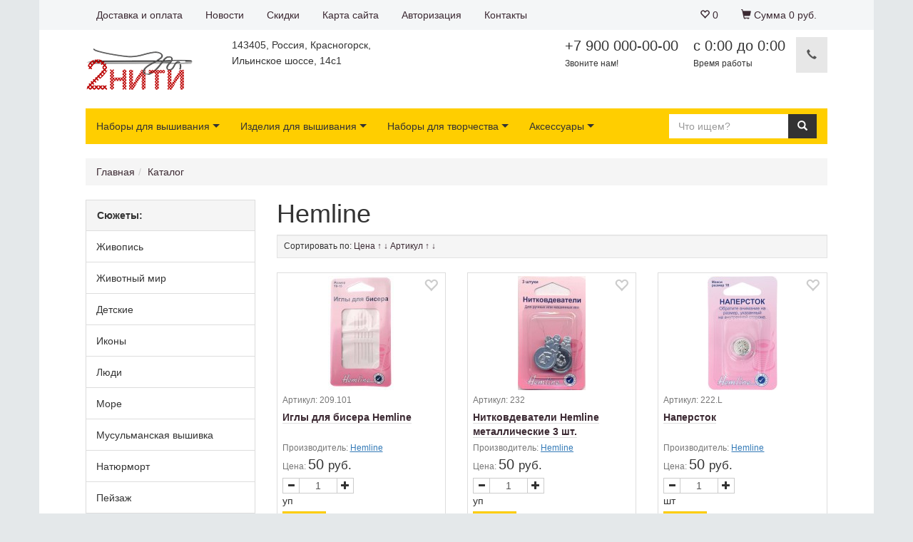

--- FILE ---
content_type: text/html; charset=utf-8
request_url: https://2niti.ru/shop/hemline/
body_size: 12522
content:
<!doctype html>
<html>
<head>
	<meta http-equiv="X-UA-Compatible" content="IE=edge">
<meta name="viewport" content="width=device-width, initial-scale=1">
<meta name="yandex-verification" content="b4da0a823a7c8fb9" />	

<link rel="stylesheet" href="https://2niti.ru/cache/css/2b685bfd3871a14902375858591dffd2.css" type="text/css" media="screen" title="prettyPhoto main stylesheet" charset="utf-8">
<meta name="robots" content="all">
<link rel="alternate" type="application/rss+xml" title="RSS" href="https://2niti.ru/news/rss/"><title>Hemline — Каталог — 2 нити</title>
<meta charset="utf-8">
<meta http-equiv="Content-Type" content="text/html; charset=utf-8">

<meta name="description" content="">
<meta name="keywords" content="">
<link href="https://2niti.ru/cache/css/fdcae57612c2a77dd8eaccd8d79a2024.css" rel="stylesheet" type="text/css">
		

<script type="text/javascript" >
    (function (d, w, c) {
        (w[c] = w[c] || []).push(function() {
            try {
                w.yaCounter48301061 = new Ya.Metrika({
                    id:48301061,
                    clickmap:true,
                    trackLinks:true,
                    accurateTrackBounce:true,
                    webvisor:true
                });
            } catch(e) { }
        });

        var n = d.getElementsByTagName("script")[0],
            s = d.createElement("script"),
            f = function () { n.parentNode.insertBefore(s, n); };
        s.type = "text/javascript";
        s.async = true;
        s.src = "https://mc.yandex.ru/metrika/watch.js";

        if (w.opera == "[object Opera]") {
            d.addEventListener("DOMContentLoaded", f, false);
        } else { f(); }
    })(document, window, "yandex_metrika_callbacks");
</script>
<noscript><div><img src="https://mc.yandex.ru/watch/48301061" style="position:absolute; left:-9999px;" alt="" /></div></noscript>

	

</head>
<body class="b site_catalog-temlate">
<style>
.shop_brand_img
{height: 180px;}
   

</style>	
	<div class="main">
		

<div class="head-line" id="navigation">
	<div class="container">
                <div class="row">
                    <div class="col-md-9">
                        <ul class="nav nav-pills pull-left visible-xs">
                            <li><a class="text-phone-bobile" href="#my-menu"><span class="glyphicon glyphicon-menu-hamburger"></span> Меню</a></li>
                        </ul>
                        
                    <span class="hidden-xs">
                         <ul class="nav nav-pills pull-left"><li><a href="https://2niti.ru/dostavka/">Доставка и оплата</a></li><li><a href="https://2niti.ru/news/">Новости</a></li><li><a href="https://2niti.ru/skidki/">Скидки</a></li><li><a href="https://2niti.ru/karta-sayta/">Карта сайта</a></li><li><a href="https://2niti.ru/user/avtorizatsiya/">Авторизация</a></li><li><a href="https://2niti.ru/kontakty/">Контакты</a></li></ul>
                    </span>
                    </div>
                    <div class="col-md-3">
                        <ul class="nav nav-pills pull-right">
			<li><a class="visible-xs" data-toggle="collapse" href="#collapseExample" aria-expanded="false" aria-controls="collapseExample"><span class="glyphicon glyphicon-search"></span></a></li>
			<li><a href="https://2niti.ru/shop/wishlist/?537474" class="top-line-item"><span class="glyphicon glyphicon-heart-empty"></span> <span id="show_wishlist"> 0</span></a></li>
			<li id="show_cart" class="js_show_cart">
		<a href="https://2niti.ru/shop/cart/?127875"><span class="glyphicon glyphicon-shopping-cart"></span>



		<span class="hidden-xs">Сумма 0&nbsp;руб.</span><br>
		</a>
	</li>
		</ul></div></div>
	</div>
	<div class="collapse search_form-bg" id="collapseExample">
		
	<form action="https://2niti.ru/search/" class="js_search_form navbar-form navbar-right search_form" method="get" id="search">
	<div class="input-group">
	<input type="hidden" name="module" value="search">
	<input id="textbox" class="form-control" type="text" name="searchword" placeholder="Что ищем?">
	<span class="input-group-btn">
        <button class="btn btn-default btn-default_mod " type="submit" >
            <i class="glyphicon glyphicon-search"></i>
        </button>
  	</span>
	</div>
	</form>
	</div>
</div>

<nav class="navbar navbar-default fg hidden-xs">
  <div class="container">
    <div class="navbar-header hidden-xs ">
        <a class="navbar-brand logo" href="https://2niti.ru/">
<p></p>

<p><img src="https://2niti.ru/userfls/editor/medium/1221_niti.png" width="150" height="60" caption="false"></p></a>
    </div>

    <ul class="nav navbar-nav">
        <li>
 143405, Россия, Красногорск,<br>
  		Ильинское шоссе, 14с1</li>
    </ul>

    <ul class="nav navbar-nav navbar-right">
  	    <li class="phone">
 <p>+7 900 000-00-00&nbsp;<span class="">Звоните нам!</span></p></li>
        <li class="time-work">
 <p>с 0:00 до 0:00 <span class="">Время работы</span></p></li>
        <li class="active"><a href="" class="" data-target="#call" data-toggle="modal"><span class="glyphicon glyphicon-earphone"></span></a></li>
    </ul>
</nav>

<div class="main-nav">
<div class="container">
		<nav class="navbar navbar-default hidden-xs" id="navmenu">
                    <div class="row"><div class="col-md-9">
			<ul class="hidden-xs nav navbar-nav sf-menu"> <li><a href="https://2niti.ru/shop/nabory-dlya-vyshivaniya/">Наборы для вышивания</a><ul class=""><li><a href="https://2niti.ru/shop/nabory-dlya-vyshivaniya/schetnyy-krest-ili-vyshivka-krestom/">Счетный крест</a></li><li><a href="https://2niti.ru/shop/nabory-dlya-vyshivaniya/vyshivka-biserom/">Вышивка Бисером</a></li><li><a href="https://2niti.ru/shop/nabory-dlya-vyshivaniya/gobelen/">Гобелен</a></li><li><a href="https://2niti.ru/shop/nabory-dlya-vyshivaniya/vyshivka-lentami/">Вышивка Лентами</a></li><li><a href="https://2niti.ru/shop/nabory-dlya-vyshivaniya/vyshivka-gladyu/">Вышивка Гладью</a></li><li><a href="https://2niti.ru/shop/nabory-dlya-vyshivaniya/smeshannaya-tekhnika/">Смешанная техника</a></li><li><a href="https://2niti.ru/shop/nabory-dlya-vyshivaniya/kovrovaya-tekhnika/">Ковровая техника</a></li><li><a href="https://2niti.ru/shop/nabory-dlya-vyshivaniya/chastichnaya-vyshivka/">Частичная вышивка</a></li></ul></li> <li><a href="https://2niti.ru/shop/izdeliya-dlya-vyshivaniya/">Изделия для вышивания</a><ul class=""><li><a href="https://2niti.ru/shop/izdeliya-dlya-vyshivaniya/kovriki/">Коврики</a></li><li><a href="https://2niti.ru/shop/izdeliya-dlya-vyshivaniya/podushki/">Подушки</a></li><li><a href="https://2niti.ru/shop/izdeliya-dlya-vyshivaniya/chasy/">Часы</a></li><li><a href="https://2niti.ru/shop/izdeliya-dlya-vyshivaniya/skaterti-salfetki/">Скатерти, салфетки, подставки и др.</a></li><li><a href="https://2niti.ru/shop/izdeliya-dlya-vyshivaniya/nabory-dlya-detskogo-tvorchestva/">Наборы для детского творчества</a></li><li><a href="https://2niti.ru/shop/izdeliya-dlya-vyshivaniya/kovriki/otkrytki/">Открытки</a></li><li><a href="https://2niti.ru/shop/izdeliya-dlya-vyshivaniya/novogodnie-igrushki-i-magnity/">Новогодние украшения и магниты</a></li></ul></li> <li><a href="https://2niti.ru/shop/nabory-dlya-tvorchestva/">Наборы для творчества</a><ul class=""><li><a href="https://2niti.ru/shop/nabory-dlya-tvorchestva/almaznaya-mozaika/">Алмазная мозаика</a></li><li><a href="https://2niti.ru/shop/nabory-dlya-tvorchestva/zhivopis-po-nomeram/">Живопись по номерам</a></li><li><a href="https://2niti.ru/shop/nabory-dlya-tvorchestva/applikatsiya-termostrazami/">Картины стразами</a></li><li><a href="https://2niti.ru/shop/esche/biseropletenie/">Бисероплетение</a></li></ul></li> <li><a href="https://2niti.ru/shop/aksessuary/">Аксессуары</a><ul class=""><li><a href="https://2niti.ru/shop/esche/muline/">Мулине</a></li><li><a href="https://2niti.ru/shop/aksessuary/pyaltsy-ramki-stanki/">Пяльцы, рамки, станки</a></li><li><a href="https://2niti.ru/shop/aksessuary/nozhnitsy-igly/">Ножницы</a></li><li><a href="https://2niti.ru/shop/aksessuary/lupy-lampy/">Лупы, лампы</a></li><li><a href="https://2niti.ru/shop/aksessuary/shkatulki-gazetnitsy/">Шкатулки, газетницы</a></li><li><a href="https://2niti.ru/shop/aksessuary/sumki-organayzery/">Сумки, органайзеры</a></li><li><a href="https://2niti.ru/shop/aksessuary/poleznye-melochi/">Полезные мелочи</a></li><li><a href="https://2niti.ru/shop/aksessuary/igly/">Иглы</a></li></ul></li></ul></div>
			<div class="hidden-xs col-md-3">
				
	<form action="https://2niti.ru/search/" class="js_search_form navbar-form navbar-right search_form" method="get" id="search">
	<div class="input-group">
	<input type="hidden" name="module" value="search">
	<input id="textbox" class="form-control" type="text" name="searchword" placeholder="Что ищем?">
	<span class="input-group-btn">
        <button class="btn btn-default btn-default_mod " type="submit" >
            <i class="glyphicon glyphicon-search"></i>
        </button>
  	</span>
	</div>
	</form>
			</div>
                        </div>
		</nav>
	</div>
</div>






			<div class="container">
				<ol class="breadcrumb" xmlns:v="http://rdf.data-vocabulary.org/#"><li typeof="v:Breadcrumb"><a href="https://2niti.ru/" rel="v:url" property="v:title">Главная</a>  </li><li typeof="v:Breadcrumb"><a href="https://2niti.ru/shop/" rel="v:url" property="v:title">Каталог</a>  </li></ol>
			</div>








		<div class="content">
			<div class="container">
				<div class="row">
					<div class="col-md-3">
						<!--
						<div class="panel panel-default hidden-xs"><div class="block_header block_header panel-heading">Категории</div><ul id="sample-menu-3" class="shop_brand_block list-group hidden-xs sf-menu sf-vertical"><li class="shop_category list-group-item"><a href="https://2niti.ru/shop/nabory-dlya-vyshivaniya/" class="shop_category_name">Наборы для вышивания (3341)</a><ul class="shop_category_block_2"><li class="shop_category"><a href="https://2niti.ru/shop/nabory-dlya-vyshivaniya/schetnyy-krest-ili-vyshivka-krestom/" class="shop_category_name">Счетный крест (1775)</a></li><li class="shop_category"><a href="https://2niti.ru/shop/nabory-dlya-vyshivaniya/vyshivka-biserom/" class="shop_category_name">Вышивка Бисером (1256)</a></li><li class="shop_category"><a href="https://2niti.ru/shop/nabory-dlya-vyshivaniya/gobelen/" class="shop_category_name">Гобелен (33)</a></li><li class="shop_category"><a href="https://2niti.ru/shop/nabory-dlya-vyshivaniya/vyshivka-lentami/" class="shop_category_name">Вышивка Лентами (20)</a></li><li class="shop_category"><a href="https://2niti.ru/shop/nabory-dlya-vyshivaniya/vyshivka-gladyu/" class="shop_category_name">Вышивка Гладью (14)</a></li><li class="shop_category"><a href="https://2niti.ru/shop/nabory-dlya-vyshivaniya/smeshannaya-tekhnika/" class="shop_category_name">Смешанная техника (89)</a></li><li class="shop_category"><a href="https://2niti.ru/shop/nabory-dlya-vyshivaniya/kovrovaya-tekhnika/" class="shop_category_name">Ковровая техника (5)</a></li><li class="shop_category"><a href="https://2niti.ru/shop/nabory-dlya-vyshivaniya/chastichnaya-vyshivka/" class="shop_category_name">Частичная вышивка (149)</a></li></ul></li><li class="shop_category list-group-item"><a href="https://2niti.ru/shop/izdeliya-dlya-vyshivaniya/" class="shop_category_name">Изделия для вышивания (72)</a><ul class="shop_category_block_2"><li class="shop_category"><a href="https://2niti.ru/shop/izdeliya-dlya-vyshivaniya/kovriki/" class="shop_category_name">Коврики (5)</a></li><li class="shop_category"><a href="https://2niti.ru/shop/izdeliya-dlya-vyshivaniya/podushki/" class="shop_category_name">Подушки (23)</a></li><li class="shop_category"><a href="https://2niti.ru/shop/izdeliya-dlya-vyshivaniya/chasy/" class="shop_category_name">Часы (7)</a></li><li class="shop_category"><a href="https://2niti.ru/shop/izdeliya-dlya-vyshivaniya/skaterti-salfetki/" class="shop_category_name">Скатерти, салфетки, подставки и др. (18)</a></li><li class="shop_category"><a href="https://2niti.ru/shop/izdeliya-dlya-vyshivaniya/kovriki/otkrytki/" class="shop_category_name">Открытки (5)</a></li><li class="shop_category"><a href="https://2niti.ru/shop/izdeliya-dlya-vyshivaniya/novogodnie-igrushki-i-magnity/" class="shop_category_name">Новогодние украшения и магниты (12)</a></li><li class="shop_category"><a href="https://2niti.ru/shop/izdeliya-dlya-vyshivaniya/nabory-dlya-detskogo-tvorchestva/" class="shop_category_name">Наборы для детского творчества (0)</a></li></ul></li><li class="shop_category list-group-item"><a href="https://2niti.ru/shop/nabory-dlya-tvorchestva/" class="shop_category_name">Наборы для творчества (379)</a><ul class="shop_category_block_2"><li class="shop_category"><a href="https://2niti.ru/shop/esche/valyanie/" class="shop_category_name">Валяние (0)</a></li><li class="shop_category"><a href="https://2niti.ru/shop/nabory-dlya-tvorchestva/almaznaya-mozaika/" class="shop_category_name">Алмазная мозаика (356)</a></li><li class="shop_category"><a href="https://2niti.ru/shop/nabory-dlya-tvorchestva/zhivopis-po-nomeram/" class="shop_category_name">Живопись по номерам (1)</a></li><li class="shop_category"><a href="https://2niti.ru/shop/nabory-dlya-tvorchestva/applikatsiya-termostrazami/" class="shop_category_name">Картины стразами (6)</a></li><li class="shop_category"><a href="https://2niti.ru/shop/esche/igrushki/" class="shop_category_name">Игрушки (0)</a></li><li class="shop_category"><a href="https://2niti.ru/shop/esche/biseropletenie/" class="shop_category_name">Бисероплетение (16)</a></li></ul></li><li class="shop_category list-group-item"><a href="https://2niti.ru/shop/aksessuary/" class="shop_category_name">Аксессуары (333)</a><ul class="shop_category_block_2"><li class="shop_category"><a href="https://2niti.ru/shop/esche/muline/" class="shop_category_name">Мулине (302)</a></li><li class="shop_category"><a href="https://2niti.ru/shop/aksessuary/pyaltsy-ramki-stanki/" class="shop_category_name">Пяльцы, рамки, станки (17)</a></li><li class="shop_category"><a href="https://2niti.ru/shop/aksessuary/nozhnitsy-igly/" class="shop_category_name">Ножницы (2)</a></li><li class="shop_category"><a href="https://2niti.ru/shop/aksessuary/lupy-lampy/" class="shop_category_name">Лупы, лампы (5)</a></li><li class="shop_category"><a href="https://2niti.ru/shop/aksessuary/shkatulki-gazetnitsy/" class="shop_category_name">Шкатулки, газетницы (0)</a></li><li class="shop_category"><a href="https://2niti.ru/shop/aksessuary/sumki-organayzery/" class="shop_category_name">Сумки, органайзеры (1)</a></li><li class="shop_category"><a href="https://2niti.ru/shop/aksessuary/poleznye-melochi/" class="shop_category_name">Полезные мелочи (5)</a></li><li class="shop_category"><a href="https://2niti.ru/shop/aksessuary/igly/" class="shop_category_name">Иглы (1)</a></li></ul></li><li class="shop_category list-group-item"><a href="https://2niti.ru/shop/esche/" class="shop_category_name">Еще (2)</a><ul class="shop_category_block_2"><li class="shop_category"><a href="https://2niti.ru/shop/esche/skhemy-dlya-vyshivaniya/" class="shop_category_name">Схемы для вышивания (0)</a></li><li class="shop_category"><a href="https://2niti.ru/shop/esche/molnii-plastik/" class="shop_category_name">Молнии пластик (1)</a></li></ul></li><li class="shop_category list-group-item"><a href="https://2niti.ru/shop/syuzhety/" class="shop_category_name">Сюжеты (4024)</a><ul class="shop_category_block_2"><li class="shop_category"><a href="https://2niti.ru/shop/syuzhety/detskie/" class="shop_category_name">Детские (279)</a></li><li class="shop_category"><a href="https://2niti.ru/shop/syuzhety/zhivopis/" class="shop_category_name">Живопись (170)</a></li><li class="shop_category"><a href="https://2niti.ru/shop/syuzhety/zhivotnye/" class="shop_category_name">Животный мир (637)</a></li><li class="shop_category"><a href="https://2niti.ru/shop/syuzhety/ikony/" class="shop_category_name">Иконы (357)</a></li><li class="shop_category"><a href="https://2niti.ru/shop/syuzhety/lyudi/" class="shop_category_name">Люди (268)</a></li><li class="shop_category"><a href="https://2niti.ru/shop/syuzhety/more/" class="shop_category_name">Море (90)</a></li><li class="shop_category"><a href="https://2niti.ru/shop/syuzhety/musulmanskaya-vyshivka/" class="shop_category_name">Мусульманская вышивка (36)</a></li><li class="shop_category"><a href="https://2niti.ru/shop/syuzhety/natyurmort/" class="shop_category_name">Натюрморт (262)</a></li><li class="shop_category"><a href="https://2niti.ru/shop/syuzhety/peyzazh/" class="shop_category_name">Пейзаж (708)</a></li><li class="shop_category"><a href="https://2niti.ru/shop/syuzhety/romantika/" class="shop_category_name">Романтика (109)</a></li><li class="shop_category"><a href="https://2niti.ru/shop/syuzhety/fantaziya/" class="shop_category_name">Фантазия (122)</a></li><li class="shop_category"><a href="https://2niti.ru/shop/syuzhety/religiya/" class="shop_category_name">Религия (78)</a></li><li class="shop_category"><a href="https://2niti.ru/shop/syuzhety/tsvety/" class="shop_category_name">Цветы (643)</a></li><li class="shop_category"><a href="https://2niti.ru/shop/syuzhety/raznoe/" class="shop_category_name">Разное (265)</a></li></ul></li></ul></div>
						
						<div class="panel panel-default hidden-xs"><div class="block_header panel-heading"><strong>Производители</strong></div><ul id="sample-menu-3" class="list-group hidden-xs sf-menu sf-vertical sf-js-enabled sf-arrows" style="touch-action: pan-y;"><li class="list-group-item"><a href="https://2niti.ru/shop/dimensions/" class="shop_brand_name">Dimensions</a><li><li class="list-group-item"><a href="https://2niti.ru/shop/zolotoe-runo/" class="shop_brand_name">Золотое Руно</a><li><li class="list-group-item"><a href="https://2niti.ru/shop/charivna-mit/" class="shop_brand_name">Чарiвна Мить</a><li><li class="list-group-item"><a href="https://2niti.ru/shop/candamar-designs/" class="shop_brand_name">Candamar Designs</a><li><li class="list-group-item"><a href="https://2niti.ru/shop/abris-art/" class="shop_brand_name">Абрис Арт</a><li><li class="list-group-item"><a href="https://2niti.ru/shop/design-works-crafts/" class="shop_brand_name">Design Works Crafts</a><li><li class="list-group-item"><a href="https://2niti.ru/shop/alisena/" class="shop_brand_name">Alisena</a><li><li class="list-group-item"><a href="https://2niti.ru/shop/kustom-krafts/" class="shop_brand_name">Kustom Krafts</a><li><li class="list-group-item"><a href="https://2niti.ru/shop/goblenset/" class="shop_brand_name">Goblenset</a><li><li class="list-group-item"><a href="https://2niti.ru/shop/heritage-stitchcraft/" class="shop_brand_name">Heritage stitchcraft</a><li><li class="list-group-item"><a href="https://2niti.ru/shop/janlinn/" class="shop_brand_name">Janlynn</a><li><li class="list-group-item"><a href="https://2niti.ru/shop/svit-rukodillya/" class="shop_brand_name">Свiт Рукодiлля</a><li><li class="list-group-item"><a href="https://2niti.ru/shop/anchor/" class="shop_brand_name">Anchor</a><li><li class="list-group-item"><a href="https://2niti.ru/shop/krasa-i-tvorchestvo/" class="shop_brand_name">Краса и Творчество</a><li><li class="list-group-item"><a href="https://2niti.ru/shop/yunona/" class="shop_brand_name">Юнона</a><li><li class="list-group-item"><a href="https://2niti.ru/shop/magiya-kanvy/" class="shop_brand_name">Магия Канвы</a><li><li class="list-group-item"><a href="https://2niti.ru/shop/luca-s/" class="shop_brand_name">Luca-S</a><li><li class="list-group-item"><a href="https://2niti.ru/shop/butterfly/" class="shop_brand_name">Butterfly</a><li><li class="list-group-item"><a href="https://2niti.ru/shop/collection-dart/" class="shop_brand_name">Collection D'art</a><li><li class="list-group-item"><a href="https://2niti.ru/shop/dmc/" class="shop_brand_name">DMC</a><li><li class="list-group-item"><a href="https://2niti.ru/shop/nova-sloboda/" class="shop_brand_name">Нова Слобода</a><li><li class="list-group-item"><a href="https://2niti.ru/shop/riolis/" class="shop_brand_name">Риолис</a><li><li class="list-group-item"><a href="https://2niti.ru/shop/vyshivaem-biserom/" class="shop_brand_name">Вышиваем Бисером</a><li><li class="list-group-item"><a href="https://2niti.ru/shop/marya-iskusnitsa/" class="shop_brand_name">Марья Искусница</a><li><li class="list-group-item"><a href="https://2niti.ru/shop/alisa/" class="shop_brand_name">Алиса</a><li><li class="list-group-item"><a href="https://2niti.ru/shop/matrenin-posad/" class="shop_brand_name">Матренин Посад</a><li><li class="list-group-item"><a href="https://2niti.ru/shop/chudesnaya-igla/" class="shop_brand_name">Чудесная игла</a><li><li class="list-group-item"><a href="https://2niti.ru/shop/kroshe-raduga-bisera/" class="shop_brand_name">Кроше</a><li><li class="list-group-item"><a href="https://2niti.ru/shop/pautinka/" class="shop_brand_name">Паутинка</a><li><li class="list-group-item"><a href="https://2niti.ru/shop/vyshivalnaya-mozaika/" class="shop_brand_name">Вышивальная Мозаика</a><li><li class="list-group-item"><a href="https://2niti.ru/shop/panna/" class="shop_brand_name">Panna</a><li><li class="list-group-item"><a href="https://2niti.ru/shop/mcg-textiles/" class="shop_brand_name">M.C.G. Textiles</a><li><li class="list-group-item"><a href="https://2niti.ru/shop/klassgessmann/" class="shop_brand_name">Klass&amp;Gessmann</a><li><li class="list-group-item"><a href="https://2niti.ru/shop/hemline/" class="shop_brand_name">Hemline</a><li><li class="list-group-item"><a href="https://2niti.ru/shop/almaznaya-zhivopis/" class="shop_brand_name">Алмазная Живопись</a><li><li class="list-group-item"><a href="https://2niti.ru/shop/rto/" class="shop_brand_name">РТО</a><li><li class="list-group-item"><a href="https://2niti.ru/shop/risuem-igloy/" class="shop_brand_name">Рисуем Иглой</a><li><li class="list-group-item"><a href="https://2niti.ru/shop/wellcraft/" class="shop_brand_name">Wellcraft</a><li><li class="list-group-item"><a href="https://2niti.ru/shop/magiya-shyolka/" class="shop_brand_name">Магия шёлка</a><li><li class="list-group-item"><a href="https://2niti.ru/shop/russkaya-iskusnitsa/" class="shop_brand_name">Русская искусница</a><li><li class="list-group-item"><a href="https://2niti.ru/shop/preobrana/" class="shop_brand_name">Преобрана</a><li><li class="list-group-item"><a href="https://2niti.ru/shop/oven/" class="shop_brand_name">Овен</a><li><li class="list-group-item"><a href="https://2niti.ru/shop/belosnezhka/" class="shop_brand_name">Белоснежка</a><li><li class="list-group-item"><a href="https://2niti.ru/shop/mashenka/" class="shop_brand_name">Машенька</a><li><li class="list-group-item"><a href="https://2niti.ru/shop/paintboy/" class="shop_brand_name">Paintboy</a><li><li class="list-group-item"><a href="https://2niti.ru/shop/svetlitsa/" class="shop_brand_name">Светлица</a><li><li class="list-group-item"><a href="https://2niti.ru/shop/mill-hill/" class="shop_brand_name">Mill Hill</a><li></ul></div>
							/-->
						<div class="panel panel-default hidden-xs"><div class="block_header panel-heading">Сюжеты:</div><ul id="sample-menu-3" class="list-group hidden-xs sf-menu sf-vertical"><li class="list-group-item"><a href="https://2niti.ru/shop/syuzhety/zhivopis/">Живопись</a></li><li class="list-group-item"><a href="https://2niti.ru/shop/syuzhety/zhivotnye/">Животный мир</a></li><li class="list-group-item"><a href="https://2niti.ru/shop/syuzhety/detskie/">Детские</a></li><li class="list-group-item"><a href="https://2niti.ru/shop/syuzhety/ikony/">Иконы</a></li><li class="list-group-item"><a href="https://2niti.ru/shop/syuzhety/lyudi/">Люди</a></li><li class="list-group-item"><a href="https://2niti.ru/shop/syuzhety/more/">Море</a></li><li class="list-group-item"><a href="https://2niti.ru/shop/syuzhety/musulmanskaya-vyshivka/">Мусульманская вышивка</a></li><li class="list-group-item"><a href="https://2niti.ru/shop/syuzhety/natyurmort/">Натюрморт</a></li><li class="list-group-item"><a href="https://2niti.ru/shop/syuzhety/peyzazh/">Пейзаж</a></li><li class="list-group-item"><a href="https://2niti.ru/shop/syuzhety/romantika/">Романтика</a></li><li class="list-group-item"><a href="https://2niti.ru/shop/syuzhety/fantaziya/">Фантазия</a></li><li class="list-group-item"><a href="https://2niti.ru/shop/syuzhety/religiya/">Религия</a></li><li class="list-group-item"><a href="https://2niti.ru/shop/syuzhety/tsvety/">Цветы</a></li><li class="list-group-item"><a href="https://2niti.ru/shop/syuzhety/raznoe/">Разное</a></li></ul></div>
						<div class="panel panel-default">
							<div class="panel-heading">
								Фильтр
								<button class="btn btn-default btn-xs pull-right visible-xs" type="button" data-toggle="collapse" data-target="#collapsefiltr" aria-expanded="false" aria-controls="collapseExample">
									<span class="glyphicon glyphicon-tasks"></span>
								</button>
							</div>
							<div class="collapse collapsefiltr-body" id="collapsefiltr">
								<div class=" block shop-search "><form method="GET" action="https://2niti.ru/shop/" class="js_shop_search_form"><input type="hidden" name="module" value="shop">
<input type="hidden" name="action" value="search">
	<label class="input-title">Категория:</label>
	<div class=" shop_search_cat_ids panel-body">
	<select name="cat_id" class="form-control js_shop_search_cat_ids"><option value="">Все</option><option  value="66" site_id="9">Наборы для вышивания</option><option  value="67" site_id="9">- Счетный крест</option><option  value="68" site_id="9">- Вышивка Бисером</option><option  value="69" site_id="9">- Гобелен</option><option  value="70" site_id="9">- Вышивка Лентами</option><option  value="71" site_id="9">- Вышивка Гладью</option><option  value="72" site_id="9">- Смешанная техника</option><option  value="73" site_id="9">- Ковровая техника</option><option  value="74" site_id="9">- Частичная вышивка</option><option  value="75" site_id="9">Изделия для вышивания</option><option  value="76" site_id="9">- Коврики</option><option  value="77" site_id="9">- Подушки</option><option  value="78" site_id="9">- Часы</option><option  value="79" site_id="9">- Скатерти, салфетки, подставки и др.</option><option  value="114" site_id="9">- Открытки</option><option  value="113" site_id="9">- Новогодние украшения и магниты</option><option  value="80" site_id="9">- Наборы для детского творчества</option><option  value="81" site_id="9">Наборы для творчества</option><option  value="93" site_id="9">- Валяние</option><option  value="82" site_id="9">- Алмазная мозаика</option><option  value="83" site_id="9">- Живопись по номерам</option><option  value="112" site_id="9">- Картины стразами</option><option  value="94" site_id="9">- Игрушки</option><option  value="95" site_id="9">- Бисероплетение</option><option  value="84" site_id="9">Аксессуары</option><option  value="92" site_id="9">- Мулине</option><option  value="85" site_id="9">- Пяльцы, рамки, станки</option><option  value="86" site_id="9">- Ножницы</option><option  value="87" site_id="9">- Лупы, лампы</option><option  value="88" site_id="9">- Шкатулки, газетницы</option><option  value="89" site_id="9">- Сумки, органайзеры</option><option  value="90" site_id="9">- Полезные мелочи</option><option  value="115" site_id="9">- Иглы</option><option  value="91" site_id="9">Еще</option><option  value="96" site_id="9">- Схемы для вышивания</option><option  value="117" site_id="9">- Молнии пластик</option><option  value="97" site_id="9">Сюжеты</option><option  value="98" site_id="9">- Детские</option><option  value="99" site_id="9">- Живопись</option><option  value="100" site_id="9">- Животный мир</option><option  value="101" site_id="9">- Иконы</option><option  value="102" site_id="9">- Люди</option><option  value="103" site_id="9">- Море</option><option  value="104" site_id="9">- Мусульманская вышивка</option><option  value="105" site_id="9">- Натюрморт</option><option  value="106" site_id="9">- Пейзаж</option><option  value="107" site_id="9">- Романтика</option><option  value="108" site_id="9">- Фантазия</option><option  value="109" site_id="9">- Религия</option><option  value="110" site_id="9">- Цветы</option><option  value="111" site_id="9">- Разное</option></select></div>
		<label class="input-title">Артикул:</label>
		<div class=" shop_search_article panel-body">
		<input type="text" class="form-control width-full" name="a" value="">
	</div><div class="shop_search_price">
		<label class="input-title">Цена:</label><br>
		<div class="panel-body">
			<div class="row">
				<div class="col-xs-6">
					<input type="text" class="from form-control" name="pr1" value="0">
				</div>
				<div class="col-xs-6">
					<input type="text" class="to form-control" name="pr2" value="0">
				</div>
			</div>
		</div>
	</div>
	<label class="input-title">Производитель:</label>
	<div class="panel-body"><div class="checkbox shop_search_brand"><div class="js_shop_search_brand" site_id="9">
		<label for="shop_search_brand13"><input type="checkbox" name="brand[]" value="13" id="shop_search_brand13"> Dimensions</label></div><div class="js_shop_search_brand" site_id="9">
		<label for="shop_search_brand34"><input type="checkbox" name="brand[]" value="34" id="shop_search_brand34"> Золотое Руно</label></div><div class="js_shop_search_brand" site_id="9">
		<label for="shop_search_brand39"><input type="checkbox" name="brand[]" value="39" id="shop_search_brand39"> Чарiвна Мить</label></div><div class="js_shop_search_brand" site_id="9">
		<label for="shop_search_brand10"><input type="checkbox" name="brand[]" value="10" id="shop_search_brand10"> Candamar Designs</label></div><div class="js_shop_search_brand" site_id="9">
		<label for="shop_search_brand40"><input type="checkbox" name="brand[]" value="40" id="shop_search_brand40"> Абрис Арт</label></div><div class="js_shop_search_brand" site_id="9">
		<label for="shop_search_brand12"><input type="checkbox" name="brand[]" value="12" id="shop_search_brand12"> Design Works Crafts</label></div><div class="js_shop_search_brand" site_id="9">
		<label for="shop_search_brand7"><input type="checkbox" name="brand[]" value="7" id="shop_search_brand7"> Alisena</label></div><div class="js_shop_search_brand" site_id="9">
		<label for="shop_search_brand18"><input type="checkbox" name="brand[]" value="18" id="shop_search_brand18"> Kustom Krafts</label></div><div class="js_shop_search_brand" site_id="9">
		<label for="shop_search_brand16"><input type="checkbox" name="brand[]" value="16" id="shop_search_brand16"> Heritage stitchcraft</label></div><div class="js_shop_search_brand" site_id="9">
		<label for="shop_search_brand17"><input type="checkbox" name="brand[]" value="17" id="shop_search_brand17"> Janlynn</label></div><div class="js_shop_search_brand" site_id="9">
		<label for="shop_search_brand19"><input type="checkbox" name="brand[]" value="19" id="shop_search_brand19"> Свiт Рукодiлля</label></div><div class="js_shop_search_brand" site_id="9">
		<label for="shop_search_brand35"><input type="checkbox" name="brand[]" value="35" id="shop_search_brand35"> Краса и Творчество</label></div><div class="js_shop_search_brand" site_id="9">
		<label for="shop_search_brand36"><input type="checkbox" name="brand[]" value="36" id="shop_search_brand36"> Юнона</label></div><div class="js_shop_search_brand" site_id="9">
		<label for="shop_search_brand37"><input type="checkbox" name="brand[]" value="37" id="shop_search_brand37"> Магия Канвы</label></div><div class="js_shop_search_brand" site_id="9">
		<label for="shop_search_brand38"><input type="checkbox" name="brand[]" value="38" id="shop_search_brand38"> Luca-S</label></div><div class="js_shop_search_brand" site_id="9">
		<label for="shop_search_brand9"><input type="checkbox" name="brand[]" value="9" id="shop_search_brand9"> Butterfly</label></div><div class="js_shop_search_brand" site_id="9">
		<label for="shop_search_brand14"><input type="checkbox" name="brand[]" value="14" id="shop_search_brand14"> DMC</label></div><div class="js_shop_search_brand" site_id="9">
		<label for="shop_search_brand41"><input type="checkbox" name="brand[]" value="41" id="shop_search_brand41"> Нова Слобода</label></div><div class="js_shop_search_brand" site_id="9">
		<label for="shop_search_brand42"><input type="checkbox" name="brand[]" value="42" id="shop_search_brand42"> Риолис</label></div><div class="js_shop_search_brand" site_id="9">
		<label for="shop_search_brand43"><input type="checkbox" name="brand[]" value="43" id="shop_search_brand43"> Вышиваем Бисером</label></div><div class="js_shop_search_brand" site_id="9">
		<label for="shop_search_brand44"><input type="checkbox" name="brand[]" value="44" id="shop_search_brand44"> Марья Искусница</label></div><div class="js_shop_search_brand" site_id="9">
		<label for="shop_search_brand45"><input type="checkbox" name="brand[]" value="45" id="shop_search_brand45"> Алиса</label></div><div class="js_shop_search_brand" site_id="9">
		<label for="shop_search_brand46"><input type="checkbox" name="brand[]" value="46" id="shop_search_brand46"> Матренин Посад</label></div><div class="js_shop_search_brand" site_id="9">
		<label for="shop_search_brand47"><input type="checkbox" name="brand[]" value="47" id="shop_search_brand47"> Чудесная игла</label></div><div class="js_shop_search_brand" site_id="9">
		<label for="shop_search_brand48"><input type="checkbox" name="brand[]" value="48" id="shop_search_brand48"> Кроше</label></div><div class="js_shop_search_brand" site_id="9">
		<label for="shop_search_brand49"><input type="checkbox" name="brand[]" value="49" id="shop_search_brand49"> Паутинка</label></div><div class="js_shop_search_brand" site_id="9">
		<label for="shop_search_brand50"><input type="checkbox" name="brand[]" value="50" id="shop_search_brand50"> Вышивальная Мозаика</label></div><div class="js_shop_search_brand" site_id="9">
		<label for="shop_search_brand51"><input type="checkbox" name="brand[]" value="51" id="shop_search_brand51"> Panna</label></div><div class="js_shop_search_brand" site_id="9">
		<label for="shop_search_brand52"><input type="checkbox" name="brand[]" value="52" id="shop_search_brand52"> M.C.G. Textiles</label></div><div class="js_shop_search_brand" site_id="9">
		<label for="shop_search_brand53"><input type="checkbox" name="brand[]" value="53" id="shop_search_brand53"> Klass&amp;Gessmann</label></div><div class="js_shop_search_brand" site_id="9">
		<label for="shop_search_brand54"><input type="checkbox" name="brand[]" value="54" checked id="shop_search_brand54"> Hemline</label></div><div class="js_shop_search_brand" site_id="9">
		<label for="shop_search_brand55"><input type="checkbox" name="brand[]" value="55" id="shop_search_brand55"> Алмазная Живопись</label></div><div class="js_shop_search_brand" site_id="9">
		<label for="shop_search_brand56"><input type="checkbox" name="brand[]" value="56" id="shop_search_brand56"> РТО</label></div><div class="js_shop_search_brand" site_id="9">
		<label for="shop_search_brand57"><input type="checkbox" name="brand[]" value="57" id="shop_search_brand57"> Рисуем Иглой</label></div><div class="js_shop_search_brand" site_id="9">
		<label for="shop_search_brand58"><input type="checkbox" name="brand[]" value="58" id="shop_search_brand58"> Wellcraft</label></div><div class="js_shop_search_brand" site_id="9">
		<label for="shop_search_brand59"><input type="checkbox" name="brand[]" value="59" id="shop_search_brand59"> Магия шёлка</label></div><div class="js_shop_search_brand" site_id="9">
		<label for="shop_search_brand60"><input type="checkbox" name="brand[]" value="60" id="shop_search_brand60"> Русская искусница</label></div><div class="js_shop_search_brand" site_id="9">
		<label for="shop_search_brand61"><input type="checkbox" name="brand[]" value="61" id="shop_search_brand61"> Преобрана</label></div><div class="js_shop_search_brand" site_id="9">
		<label for="shop_search_brand62"><input type="checkbox" name="brand[]" value="62" id="shop_search_brand62"> Овен</label></div><div class="js_shop_search_brand" site_id="9">
		<label for="shop_search_brand63"><input type="checkbox" name="brand[]" value="63" id="shop_search_brand63"> Белоснежка</label></div><div class="js_shop_search_brand" site_id="9">
		<label for="shop_search_brand64"><input type="checkbox" name="brand[]" value="64" id="shop_search_brand64"> Машенька</label></div><div class="js_shop_search_brand" site_id="9">
		<label for="shop_search_brand66"><input type="checkbox" name="brand[]" value="66" id="shop_search_brand66"> Светлица</label></div><div class="js_shop_search_brand" site_id="9">
		<label for="shop_search_brand67"><input type="checkbox" name="brand[]" value="67" id="shop_search_brand67"> Mill Hill</label></div></div></div><div class="panel-body"><div class="shop_search_action checkbox">
	<label for="shop_search_ac">
		<input type="checkbox" name="ac" id="shop_search_ac" value="1">
		Товар по акции</label>
	</div><div class="shop_search_new checkbox ">
		<label for="shop_search_ne"><input type="checkbox" name="ne" id="shop_search_ne" value="1">
		Новинка</label>
	</div><div class="shop_search_hit checkbox"><label for="shop_search_hit">
		<input type="checkbox" name="hi" id="shop_search_hit" value="1">
		Хит</label>
	</div></div></div>
	<div class="panel-footer">
		<input class="btn btn-warning btn-sm btn-block" type="submit" value="Найти">
	</div>
	</form>

							</div>
						</div>
					</div>

					<div class="col-md-9 catalog">
						<h1>Hemline</h1>
						
						<div class="js_shop_list shop_list"><div class="block "><div class="sort-by by-rate well well-sm h6"> Сортировать по: <a href="https://2niti.ru/shop/hemline/sort1/">Цена</a> <a href="https://2niti.ru/shop/hemline/sort1/" class="sort-up">&uarr;</a>  <a href="https://2niti.ru/shop/hemline/sort2/" class="sort-down">&darr;</a> <a href="https://2niti.ru/shop/hemline/sort3/">Артикул</a> <a href="https://2niti.ru/shop/hemline/sort3/" class="sort-up">&uarr;</a>  <a href="https://2niti.ru/shop/hemline/sort4/" class="sort-down">&darr;</a> </div></div><div class="row row-flex shop-pane"><div class="js_shop col-xs-6 col-sm-4 col-md-4"><div class="thumbnail"><span class="js_shop_wishlist shop_wishlist shop-like"><span class="glyphicon glyphicon-heart-empty " aria-hidden="true" data-toggle="tooltip" data-placement="top" title="Добавить в отложенные"></span></span><div class="shop_img shop-photo"><a href="https://2niti.ru/shop/aksessuary/igly/igly-dlya-bisera-hemline/"><img src="/userfls/shop/small/5510_igly-dlya-bisera-hemline.jpg" alt="Иглы для бисера Hemline" title="Иглы для бисера Hemline" image_id="5510" class="js_shop_img"><span class="shop-photo-labels"></span></a> </div><div class="caption"><small class="shop_article text-muted">Артикул: <span class="shop_article_value">209.101</span></small><div class="shops-title twnit"><a href="https://2niti.ru/shop/aksessuary/igly/igly-dlya-bisera-hemline/" class="shop-item-title">Иглы для бисера Hemline</a></div><small class="shop_brand text-muted">Производитель: <a class="text-muted" href="https://2niti.ru/shop/hemline/">Hemline</a></small>
<form method="post" action="" class="js_shop_form shop_form ajax">
<input type="hidden" name="good_id" value="3078">
<input type="hidden" name="module" value="shop">
<input type="hidden" name="action" value=""><div class="js_shop_param_price shop_param_price shop-item-price"><small class="title text-muted">Цена: </small><span class="price"><span class="js_shop_price" summ="50" format_price_1="" format_price_2="" format_price_3=" ">50</span> <small>руб.</small></span></div><div class="addict-field" ><div class="js_shop_form_param shop_form_param"></div></div><div class="js_shop_buy shop_buy to-cart"><div class="wcount">
		<div class="input-group opt-quontity">
				<span class="input-group-btn quont-minus">
					<button class="btn btn-default btn-xs"><span class="glyphicon glyphicon-minus"></span></button>
				</span>
				<input type="text" value="1" class="form-control input-xs text-center"  name="count" pattern="[0-9]+([\.|,][0-9]+)?" step="any">
				<span class="input-group-btn quont-plus">
					<button class="btn btn-default btn-xs"><span class="glyphicon glyphicon-plus"></span></button>
				</span>
			</div></div> уп <div class="mt-5"><input type="button" class="btn btn-warning btn-sm btn-buys mr-5" value="Купить" action="buy"></div><div class="error blue-link" style="display:none;"></div></div></form></div></div></div><div class="js_shop col-xs-6 col-sm-4 col-md-4"><div class="thumbnail"><span class="js_shop_wishlist shop_wishlist shop-like"><span class="glyphicon glyphicon-heart-empty " aria-hidden="true" data-toggle="tooltip" data-placement="top" title="Добавить в отложенные"></span></span><div class="shop_img shop-photo"><a href="https://2niti.ru/shop/aksessuary/poleznye-melochi/nitkovdevateli-hemline-metallicheskie-3-sht/"><img src="/userfls/shop/small/4795_nitkovdevateli-hemline-metall.jpg" alt="Нитковдеватели Hemline металлические 3 шт." title="Нитковдеватели Hemline металлические 3 шт." image_id="4795" class="js_shop_img"><span class="shop-photo-labels"></span></a> </div><div class="caption"><small class="shop_article text-muted">Артикул: <span class="shop_article_value">232</span></small><div class="shops-title twnit"><a href="https://2niti.ru/shop/aksessuary/poleznye-melochi/nitkovdevateli-hemline-metallicheskie-3-sht/" class="shop-item-title">Нитковдеватели Hemline металлические 3 шт.</a></div><small class="shop_brand text-muted">Производитель: <a class="text-muted" href="https://2niti.ru/shop/hemline/">Hemline</a></small>
<form method="post" action="" class="js_shop_form shop_form ajax">
<input type="hidden" name="good_id" value="2725">
<input type="hidden" name="module" value="shop">
<input type="hidden" name="action" value=""><div class="js_shop_param_price shop_param_price shop-item-price"><small class="title text-muted">Цена: </small><span class="price"><span class="js_shop_price" summ="50" format_price_1="" format_price_2="" format_price_3=" ">50</span> <small>руб.</small></span></div><div class="addict-field" ><div class="js_shop_form_param shop_form_param"></div></div><div class="js_shop_buy shop_buy to-cart"><div class="wcount">
		<div class="input-group opt-quontity">
				<span class="input-group-btn quont-minus">
					<button class="btn btn-default btn-xs"><span class="glyphicon glyphicon-minus"></span></button>
				</span>
				<input type="text" value="1" class="form-control input-xs text-center"  name="count" pattern="[0-9]+([\.|,][0-9]+)?" step="any">
				<span class="input-group-btn quont-plus">
					<button class="btn btn-default btn-xs"><span class="glyphicon glyphicon-plus"></span></button>
				</span>
			</div></div> уп <div class="mt-5"><input type="button" class="btn btn-warning btn-sm btn-buys mr-5" value="Купить" action="buy"></div><div class="error blue-link" style="display:none;"></div></div></form></div></div></div><div class="js_shop col-xs-6 col-sm-4 col-md-4"><div class="thumbnail"><span class="js_shop_wishlist shop_wishlist shop-like"><span class="glyphicon glyphicon-heart-empty " aria-hidden="true" data-toggle="tooltip" data-placement="top" title="Добавить в отложенные"></span></span><div class="shop_img shop-photo"><a href="https://2niti.ru/shop/aksessuary/poleznye-melochi/naperstok2724/"><img src="/userfls/shop/small/4793_naperstok.jpg" alt="Наперсток" title="Наперсток" image_id="4793" class="js_shop_img"><span class="shop-photo-labels"></span></a> </div><div class="caption"><small class="shop_article text-muted">Артикул: <span class="shop_article_value">222.L</span></small><div class="shops-title twnit"><a href="https://2niti.ru/shop/aksessuary/poleznye-melochi/naperstok2724/" class="shop-item-title">Наперсток</a></div><small class="shop_brand text-muted">Производитель: <a class="text-muted" href="https://2niti.ru/shop/hemline/">Hemline</a></small>
<form method="post" action="" class="js_shop_form shop_form ajax">
<input type="hidden" name="good_id" value="2724">
<input type="hidden" name="module" value="shop">
<input type="hidden" name="action" value=""><div class="js_shop_param_price shop_param_price shop-item-price"><small class="title text-muted">Цена: </small><span class="price"><span class="js_shop_price" summ="50" format_price_1="" format_price_2="" format_price_3=" ">50</span> <small>руб.</small></span></div><div class="addict-field" ><div class="js_shop_form_param shop_form_param"></div></div><div class="js_shop_buy shop_buy to-cart"><div class="wcount">
		<div class="input-group opt-quontity">
				<span class="input-group-btn quont-minus">
					<button class="btn btn-default btn-xs"><span class="glyphicon glyphicon-minus"></span></button>
				</span>
				<input type="text" value="1" class="form-control input-xs text-center"  name="count" pattern="[0-9]+([\.|,][0-9]+)?" step="any">
				<span class="input-group-btn quont-plus">
					<button class="btn btn-default btn-xs"><span class="glyphicon glyphicon-plus"></span></button>
				</span>
			</div></div> шт <div class="mt-5"><input type="button" class="btn btn-warning btn-sm btn-buys mr-5" value="Купить" action="buy"></div><div class="error blue-link" style="display:none;"></div></div></form></div></div></div><div class="js_shop col-xs-6 col-sm-4 col-md-4"><div class="thumbnail"><span class="js_shop_wishlist shop_wishlist shop-like"><span class="glyphicon glyphicon-heart-empty " aria-hidden="true" data-toggle="tooltip" data-placement="top" title="Добавить в отложенные"></span></span><div class="shop_img shop-photo"><a href="https://2niti.ru/shop/aksessuary/poleznye-melochi/naperstok/"><img src="/userfls/shop/small/4791_naperstok.jpg" alt="Наперсток" title="Наперсток" image_id="4791" class="js_shop_img"><span class="shop-photo-labels"></span></a> </div><div class="caption"><small class="shop_article text-muted">Артикул: <span class="shop_article_value">222.М</span></small><div class="shops-title twnit"><a href="https://2niti.ru/shop/aksessuary/poleznye-melochi/naperstok/" class="shop-item-title">Наперсток</a></div><small class="shop_brand text-muted">Производитель: <a class="text-muted" href="https://2niti.ru/shop/hemline/">Hemline</a></small>
<form method="post" action="" class="js_shop_form shop_form ajax">
<input type="hidden" name="good_id" value="2723">
<input type="hidden" name="module" value="shop">
<input type="hidden" name="action" value=""><div class="js_shop_param_price shop_param_price shop-item-price"><small class="title text-muted">Цена: </small><span class="price"><span class="js_shop_price" summ="50" format_price_1="" format_price_2="" format_price_3=" ">50</span> <small>руб.</small></span></div><div class="addict-field" ><div class="js_shop_form_param shop_form_param"></div></div><div class="js_shop_buy shop_buy to-cart"><div class="wcount">
		<div class="input-group opt-quontity">
				<span class="input-group-btn quont-minus">
					<button class="btn btn-default btn-xs"><span class="glyphicon glyphicon-minus"></span></button>
				</span>
				<input type="text" value="1" class="form-control input-xs text-center"  name="count" pattern="[0-9]+([\.|,][0-9]+)?" step="any">
				<span class="input-group-btn quont-plus">
					<button class="btn btn-default btn-xs"><span class="glyphicon glyphicon-plus"></span></button>
				</span>
			</div></div> шт <div class="mt-5"><input type="button" class="btn btn-warning btn-sm btn-buys mr-5" value="Купить" action="buy"></div><div class="error blue-link" style="display:none;"></div></div></form></div></div></div><div class="js_shop col-xs-6 col-sm-4 col-md-4"><div class="thumbnail"><span class="js_shop_wishlist shop_wishlist shop-like"><span class="glyphicon glyphicon-heart-empty " aria-hidden="true" data-toggle="tooltip" data-placement="top" title="Добавить в отложенные"></span></span><div class="shop_img shop-photo"><a href="https://2niti.ru/shop/aksessuary/nozhnitsy-igly/nozhnitsy-tsapelki-hemline-115-mm/"><img src="/userfls/shop/small/3469_nozhnitsy-tsapelki-hemline-115-mm.jpg" alt="Цапельки 115 мм" title="Ножницы Цапельки Hemline 115 мм" image_id="3469" class="js_shop_img"><span class="shop-photo-labels"></span></a> </div><div class="caption"><small class="shop_article text-muted">Артикул: <span class="shop_article_value">B5418</span></small><div class="shops-title twnit"><a href="https://2niti.ru/shop/aksessuary/nozhnitsy-igly/nozhnitsy-tsapelki-hemline-115-mm/" class="shop-item-title">Ножницы Цапельки Hemline 115 мм</a></div><small class="shop_brand text-muted">Производитель: <a class="text-muted" href="https://2niti.ru/shop/hemline/">Hemline</a></small>
<form method="post" action="" class="js_shop_form shop_form ajax">
<input type="hidden" name="good_id" value="2086">
<input type="hidden" name="module" value="shop">
<input type="hidden" name="action" value="buy"><div class="js_shop_no_buy js_shop_no_buy_good shop_no_buy shop_no_buy_good text-danger">Товар временно отсутствует</div><div class="js_shop_param_price shop_param_price shop-item-price"><small class="title text-muted">Цена: </small><span class="price"><span class="js_shop_price" summ="600" format_price_1="" format_price_2="" format_price_3=" ">600</span> <small>руб.</small></span></div><div class="addict-field" ><div class="js_shop_form_param shop_form_param"></div></div>
	<div class="js_shop_waitlist shop_waitlist"><p>
		Сообщить когда появится на e-mail</p>
		<div class="input-group"><input type="email" class="form-control input-sm" name="mail" value="">
			<span class="input-group-btn"><input type="button" class="btn btn-warning btn-sm" value="Ок" action="wait"></span></div>
		<div class="errors error_waitlist" style="display:none"></div>
	</div><div class="js_shop_buy shop_buy to-cart"><div class="mt-5"></div><div class="error blue-link" style="display:none;"></div></div></form></div></div></div></div><div class="shop_text text media"><div class="block-text media-body"><p>Австралийский производитель аксессуаров для рукоделия и творчества. Широчайший ассортимент, отличное качество.</p></div></div><ul class="pager"><li class="previous"><a href="https://2niti.ru/shop/klassgessmann/">&larr; Klass&amp;Gessmann</a></li><li class="next"><a href="https://2niti.ru/shop/almaznaya-zhivopis/">Алмазная Живопись &rarr;</a></li></ul></div>
							
 <div class="container-brand__cat">
 			<div class="block_headers h3 container__brand">Производители</div><div class="shop_brand_block row container__brand"><div class="shop_brand col-xs-6 col-md-2 ids_13"><div class="shop_brand_img"><a class="thumbnail" href="https://2niti.ru/shop/dimensions/"><div style="text-align: center;">Dimensions</div><img src="/userfls/shop/brand_preview/1190_dimensions.jpg" width="100" height="100" alt="Dimensions" title="Dimensions"></a> </div></div><div class="shop_brand col-xs-6 col-md-2 ids_34"><div class="shop_brand_img"><a class="thumbnail" href="https://2niti.ru/shop/zolotoe-runo/"><div style="text-align: center;">Золотое Руно</div><img src="/userfls/shop/brand_preview/118_zolotoe-runo.jpg" width="100" height="100" alt="Золотое Руно" title="Золотое Руно"></a> </div></div><div class="shop_brand col-xs-6 col-md-2 ids_39"><div class="shop_brand_img"><a class="thumbnail" href="https://2niti.ru/shop/charivna-mit/"><div style="text-align: center;">Чарiвна Мить</div><img src="/userfls/shop/brand_preview/494_charivna-mit.jpg" width="100" height="100" alt="Чарiвна Мить" title="Чарiвна Мить"></a> </div></div><div class="shop_brand col-xs-6 col-md-2 ids_10"><div class="shop_brand_img"><a class="thumbnail" href="https://2niti.ru/shop/candamar-designs/"><div style="text-align: center;">Candamar Designs</div><img src="/userfls/shop/brand_preview/330_candamar-designs.jpg" width="100" height="100" alt="Candamar Designs" title="Candamar Designs"></a> </div></div><div class="shop_brand col-xs-6 col-md-2 ids_40"><div class="shop_brand_img"><a class="thumbnail" href="https://2niti.ru/shop/abris-art/"><div style="text-align: center;">Абрис Арт</div><img src="/userfls/shop/brand_preview/751_logo_abris-art-100x100.jpg" width="100" height="100" alt="Абрис Арт" title="Абрис Арт"></a> </div></div><div class="shop_brand col-xs-6 col-md-2 ids_12"><div class="shop_brand_img"><a class="thumbnail" href="https://2niti.ru/shop/design-works-crafts/"><div style="text-align: center;">Design Works Crafts</div><img src="/userfls/shop/brand_preview/1434_design-works-crafts.jpg" width="100" height="100" alt="Design Works Crafts" title="Design Works Crafts"></a> </div></div><div class="shop_brand col-xs-6 col-md-2 ids_7"><div class="shop_brand_img"><a class="thumbnail" href="https://2niti.ru/shop/alisena/"><div style="text-align: center;">Alisena</div><img src="/userfls/shop/brand_preview/123_alisena.jpg" width="100" height="100" alt="Alisena" title="Alisena"></a> </div></div><div class="shop_brand col-xs-6 col-md-2 ids_18"><div class="shop_brand_img"><a class="thumbnail" href="https://2niti.ru/shop/kustom-krafts/"><div style="text-align: center;">Kustom Krafts</div><img src="/userfls/shop/brand_preview/90_kustom-krafts.jpg" width="100" height="100" alt="Kustom Krafts" title="Kustom Krafts"></a> </div></div><div class="shop_brand col-xs-6 col-md-2 ids_15"><div class="shop_brand_img"><a class="thumbnail" href="https://2niti.ru/shop/goblenset/"><div style="text-align: center;">Goblenset</div><img src="/userfls/shop/brand_preview/87_goblenset.jpg" width="100" height="100" alt="Goblenset" title="Goblenset"></a> </div></div><div class="shop_brand col-xs-6 col-md-2 ids_16"><div class="shop_brand_img"><a class="thumbnail" href="https://2niti.ru/shop/heritage-stitchcraft/"><div style="text-align: center;">Heritage stitchcraft</div><img src="/userfls/shop/brand_preview/88_heritage-stitchcraft.jpg" width="100" height="100" alt="Heritage stitchcraft" title="Heritage stitchcraft"></a> </div></div><div class="shop_brand col-xs-6 col-md-2 ids_17"><div class="shop_brand_img"><a class="thumbnail" href="https://2niti.ru/shop/janlinn/"><div style="text-align: center;">Janlynn</div><img src="/userfls/shop/brand_preview/89_janlinn.jpg" width="100" height="100" alt="Janlynn" title="Janlynn"></a> </div></div><div class="shop_brand col-xs-6 col-md-2 ids_19"><div class="shop_brand_img"><a class="thumbnail" href="https://2niti.ru/shop/svit-rukodillya/"><div style="text-align: center;">Свiт Рукодiлля</div><img src="/userfls/shop/brand_preview/92_svit-rukodillya.jpg" width="100" height="100" alt="Свiт Рукодiлля" title="Свiт Рукодiлля"></a> </div></div><div class="shop_brand col-xs-6 col-md-2 ids_8"><div class="shop_brand_img"><a class="thumbnail" href="https://2niti.ru/shop/anchor/"><div style="text-align: center;">Anchor</div><img src="/userfls/shop/brand_preview/80_anchor.jpg" width="100" height="100" alt="Anchor" title="Anchor"></a> </div></div><div class="shop_brand col-xs-6 col-md-2 ids_35"><div class="shop_brand_img"><a class="thumbnail" href="https://2niti.ru/shop/krasa-i-tvorchestvo/"><div style="text-align: center;">Краса и Творчество</div><img src="/userfls/shop/brand_preview/120_krasa-i-tvorchestvo.png" width="100" height="100" alt="Краса и Творчество" title="Краса и Творчество"></a> </div></div><div class="shop_brand col-xs-6 col-md-2 ids_36"><div class="shop_brand_img"><a class="thumbnail" href="https://2niti.ru/shop/yunona/"><div style="text-align: center;">Юнона</div><img src="/userfls/shop/brand_preview/126_yunona.jpg" width="100" height="100" alt="Юнона" title="Юнона"></a> </div></div><div class="shop_brand col-xs-6 col-md-2 ids_37"><div class="shop_brand_img"><a class="thumbnail" href="https://2niti.ru/shop/magiya-kanvy/"><div style="text-align: center;">Магия Канвы</div><img src="/userfls/shop/brand_preview/354_magiya-kanvy.jpg" width="100" height="100" alt="Магия Канвы" title="Магия Канвы"></a> </div></div><div class="shop_brand col-xs-6 col-md-2 ids_38"><div class="shop_brand_img"><a class="thumbnail" href="https://2niti.ru/shop/luca-s/"><div style="text-align: center;">Luca-S</div><img src="/userfls/shop/brand_preview/380_luca-s.jpg" width="100" height="100" alt="Luca-S" title="Luca-S"></a> </div></div><div class="shop_brand col-xs-6 col-md-2 ids_9"><div class="shop_brand_img"><a class="thumbnail" href="https://2niti.ru/shop/butterfly/"><div style="text-align: center;">Butterfly</div><img src="/userfls/shop/brand_preview/81_butterfly.jpg" width="100" height="100" alt="Butterfly" title="Butterfly"></a> </div></div><div class="shop_brand col-xs-6 col-md-2 ids_11"><div class="shop_brand_img"><a class="thumbnail" href="https://2niti.ru/shop/collection-dart/"><div style="text-align: center;">Collection D'art</div><img src="/userfls/shop/brand_preview/83_collection-dart.jpg" width="100" height="100" alt="Collection D'art" title="Collection D'art"></a> </div></div><div class="shop_brand col-xs-6 col-md-2 ids_14"><div class="shop_brand_img"><a class="thumbnail" href="https://2niti.ru/shop/dmc/"><div style="text-align: center;">DMC</div><img src="/userfls/shop/brand_preview/86_dmc.jpg" width="100" height="100" alt="DMC" title="DMC"></a> </div></div><div class="shop_brand col-xs-6 col-md-2 ids_41"><div class="shop_brand_img"><a class="thumbnail" href="https://2niti.ru/shop/nova-sloboda/"><div style="text-align: center;">Нова Слобода</div><img src="/userfls/shop/brand_preview/1524_nova-sloboda.jpg" width="100" height="100" alt="Нова Слобода" title="Нова Слобода"></a> </div></div><div class="shop_brand col-xs-6 col-md-2 ids_42"><div class="shop_brand_img"><a class="thumbnail" href="https://2niti.ru/shop/riolis/"><div style="text-align: center;">Риолис</div><img src="/userfls/shop/brand_preview/960_riolis.png" width="100" height="100" alt="Риолис" title="Риолис"></a> </div></div><div class="shop_brand col-xs-6 col-md-2 ids_43"><div class="shop_brand_img"><a class="thumbnail" href="https://2niti.ru/shop/vyshivaem-biserom/"><div style="text-align: center;">Вышиваем Бисером</div><img src="/userfls/shop/brand_preview/1008_vyshivaem-biserom.gif" width="100" height="100" alt="Вышиваем Бисером" title="Вышиваем Бисером"></a> </div></div><div class="shop_brand col-xs-6 col-md-2 ids_44"><div class="shop_brand_img"><a class="thumbnail" href="https://2niti.ru/shop/marya-iskusnitsa/"><div style="text-align: center;">Марья Искусница</div><img src="/userfls/shop/brand_preview/1189_marya-iskusnitsa.jpg" width="100" height="100" alt="Марья Искусница" title="Марья Искусница"></a> </div></div><div class="shop_brand col-xs-6 col-md-2 ids_45"><div class="shop_brand_img"><a class="thumbnail" href="https://2niti.ru/shop/alisa/"><div style="text-align: center;">Алиса</div><img src="/userfls/shop/brand_preview/1458_alisa.jpg" width="100" height="100" alt="Алиса" title="Алиса"></a> </div></div><div class="shop_brand col-xs-6 col-md-2 ids_46"><div class="shop_brand_img"><a class="thumbnail" href="https://2niti.ru/shop/matrenin-posad/"><div style="text-align: center;">Матренин Посад</div><img src="/userfls/shop/brand_preview/1484_matrenin-posad.png" width="100" height="100" alt="Матренин Посад" title="Матренин Посад"></a> </div></div><div class="shop_brand col-xs-6 col-md-2 ids_47"><div class="shop_brand_img"><a class="thumbnail" href="https://2niti.ru/shop/chudesnaya-igla/"><div style="text-align: center;">Чудесная игла</div><img src="/userfls/shop/brand_preview/1501_chudesnaya-igla.png" width="100" height="100" alt="Чудесная игла" title="Чудесная игла"></a> </div></div><div class="shop_brand col-xs-6 col-md-2 ids_48"><div class="shop_brand_img"><a class="thumbnail" href="https://2niti.ru/shop/kroshe-raduga-bisera/"><div style="text-align: center;">Кроше</div><img src="/userfls/shop/brand_preview/1835_kroshe-raduga-bisera.jpg" width="100" height="100" alt="Кроше" title="Кроше"></a> </div></div><div class="shop_brand col-xs-6 col-md-2 ids_49"><div class="shop_brand_img"><a class="thumbnail" href="https://2niti.ru/shop/pautinka/"><div style="text-align: center;">Паутинка</div><img src="/userfls/shop/brand_preview/2114_pautinka.jpg" width="100" height="100" alt="Паутинка" title="Паутинка"></a> </div></div><div class="shop_brand col-xs-6 col-md-2 ids_50"><div class="shop_brand_img"><a class="thumbnail" href="https://2niti.ru/shop/vyshivalnaya-mozaika/"><div style="text-align: center;">Вышивальная Мозаика</div><img src="/userfls/shop/brand_preview/2327_vyshivalnaya-mozaika.jpg" width="100" height="100" alt="Вышивальная Мозаика" title="Вышивальная Мозаика"></a> </div></div><div class="shop_brand col-xs-6 col-md-2 ids_51"><div class="shop_brand_img"><a class="thumbnail" href="https://2niti.ru/shop/panna/"><div style="text-align: center;">Panna</div><img src="/userfls/shop/brand_preview/3120_panna.jpg" width="100" height="100" alt="Panna" title="Panna"></a> </div></div><div class="shop_brand col-xs-6 col-md-2 ids_52"><div class="shop_brand_img"><a class="thumbnail" href="https://2niti.ru/shop/mcg-textiles/"><div style="text-align: center;">M.C.G. Textiles</div><img src="/userfls/shop/brand_preview/3158_mcg-textiles.jpg" width="100" height="100" alt="M.C.G. Textiles" title="M.C.G. Textiles"></a> </div></div><div class="shop_brand col-xs-6 col-md-2 ids_53"><div class="shop_brand_img"><a class="thumbnail" href="https://2niti.ru/shop/klassgessmann/"><div style="text-align: center;">Klass&amp;Gessmann</div><img src="/userfls/shop/brand_preview/3445_klassgessmann.jpg" width="100" height="100" alt="Klass&amp;Gessmann" title="Klass&amp;Gessmann"></a> </div></div><div class="shop_brand col-xs-6 col-md-2 ids_54"><div class="shop_brand_img"><a class="thumbnail" href="https://2niti.ru/shop/hemline/"><div style="text-align: center;">Hemline</div><img src="/userfls/shop/brand_preview/3470_hemline.jpg" width="100" height="100" alt="Hemline" title="Hemline"></a> </div></div><div class="shop_brand col-xs-6 col-md-2 ids_55"><div class="shop_brand_img"><a class="thumbnail" href="https://2niti.ru/shop/almaznaya-zhivopis/"><div style="text-align: center;">Алмазная Живопись</div><img src="/userfls/shop/brand_preview/3670_almaznaya-zhivopis.png" width="100" height="100" alt="Алмазная Живопись" title="Алмазная Живопись"></a> </div></div><div class="shop_brand col-xs-6 col-md-2 ids_56"><div class="shop_brand_img"><a class="thumbnail" href="https://2niti.ru/shop/rto/"><div style="text-align: center;">РТО</div><img src="/userfls/shop/brand_preview/4325_rto.jpg" width="100" height="100" alt="РТО" title="РТО"></a> </div></div><div class="shop_brand col-xs-6 col-md-2 ids_57"><div class="shop_brand_img"><a class="thumbnail" href="https://2niti.ru/shop/risuem-igloy/"><div style="text-align: center;">Рисуем Иглой</div><img src="/userfls/shop/brand_preview/4572_risuem-igloy.jpg" width="100" height="100" alt="Рисуем Иглой" title="Рисуем Иглой"></a> </div></div><div class="shop_brand col-xs-6 col-md-2 ids_58"><div class="shop_brand_img"><a class="thumbnail" href="https://2niti.ru/shop/wellcraft/"><div style="text-align: center;">Wellcraft</div><img src="/userfls/shop/brand_preview/4787_wellcraft.jpg" width="100" height="100" alt="Wellcraft" title="Wellcraft"></a> </div></div><div class="shop_brand col-xs-6 col-md-2 ids_59"><div class="shop_brand_img"><a class="thumbnail" href="https://2niti.ru/shop/magiya-shyolka/"><div style="text-align: center;">Магия шёлка</div><img src="/userfls/shop/brand_preview/5487_magiya-shyolka.jpg" width="100" height="100" alt="Магия шёлка" title="Магия шёлка"></a> </div></div><div class="shop_brand col-xs-6 col-md-2 ids_60"><div class="shop_brand_img"><a class="thumbnail" href="https://2niti.ru/shop/russkaya-iskusnitsa/"><div style="text-align: center;">Русская искусница</div><img src="/userfls/shop/brand_preview/5571_russkaya-iskusnitsa.jpg" width="100" height="100" alt="Русская искусница" title="Русская искусница"></a> </div></div><div class="shop_brand col-xs-6 col-md-2 ids_61"><div class="shop_brand_img"><a class="thumbnail" href="https://2niti.ru/shop/preobrana/"><div style="text-align: center;">Преобрана</div><img src="/userfls/shop/brand_preview/6162_preobrana.jpg" width="100" height="100" alt="Преобрана" title="Преобрана"></a> </div></div><div class="shop_brand col-xs-6 col-md-2 ids_62"><div class="shop_brand_img"><a class="thumbnail" href="https://2niti.ru/shop/oven/"><div style="text-align: center;">Овен</div><img src="/userfls/shop/brand_preview/6165_oven.jpg" width="100" height="100" alt="Овен" title="Овен"></a> </div></div><div class="shop_brand col-xs-6 col-md-2 ids_63"><div class="shop_brand_img"><a class="thumbnail" href="https://2niti.ru/shop/belosnezhka/"><div style="text-align: center;">Белоснежка</div><img src="/userfls/shop/brand_preview/6409_belosnezhka.jpg" width="100" height="100" alt="Белоснежка" title="Белоснежка"></a> </div></div><div class="shop_brand col-xs-6 col-md-2 ids_64"><div class="shop_brand_img"><a class="thumbnail" href="https://2niti.ru/shop/mashenka/"><div style="text-align: center;">Машенька</div><img src="/userfls/shop/brand_preview/6503_mashenka.jpg" width="100" height="100" alt="Машенька" title="Машенька"></a> </div></div><div class="shop_brand col-xs-6 col-md-2 ids_65"><div class="shop_brand_img"><a class="thumbnail" href="https://2niti.ru/shop/paintboy/"><div style="text-align: center;">Paintboy</div><img src="/userfls/shop/brand_preview/6618_paintboy.png" width="100" height="100" alt="Paintboy" title="Paintboy"></a> </div></div><div class="shop_brand col-xs-6 col-md-2 ids_66"><div class="shop_brand_img"><a class="thumbnail" href="https://2niti.ru/shop/svetlitsa/"><div style="text-align: center;">Светлица</div><img src="/userfls/shop/brand_preview/6773_svetlitsa.jpg" width="100" height="100" alt="Светлица" title="Светлица"></a> </div></div><div class="shop_brand col-xs-6 col-md-2 ids_67"><div class="shop_brand_img"><a class="thumbnail" href="https://2niti.ru/shop/mill-hill/"><div style="text-align: center;">Mill Hill</div><img src="/userfls/shop/brand_preview/7457_mill-hill.jpg" width="100" height="100" alt="Mill Hill" title="Mill Hill"></a> </div></div></div>
 		</div>
					</div>
				</div>
			</div>
		</div>

	<footer class="footer">
	<div class="container">
			<div class="row">
				<div class="col-md-3 col-xs-12">
					<div class="h4">
                                            Способы оплаты
					</div>
					<img src="https://2niti.ru/custom/my/img/buyicon.png" alt="">
					<div class="text-muted h6">2015 - 2026 гг. Все права защищены.</div>
					 <a href="">  	<span class="fa-stack fa-lg">  		<i class="fa fa-facebook fa-stack-1x fa-black"></i>  	</span>  </a>  <a href="">  	<span class="fa-stack fa-lg">  		<i class="fa fa-vk fa-stack-1x fa-black"></i>  	</span>  </a>  <a href="">  	<span class="fa-stack fa-lg">  		<i class="fa fa-twitter fa-stack-1x fa-black"></i>  	</span>  </a>  <a href="">  	<span class="fa-stack fa-lg">  		<i class="fa fa-odnoklassniki fa-stack-1x fa-black"></i>  	</span>  </a>
				</div>
                            
                                <div class="col-md-2 col-xs-6"><div class="h4">
						Меню верхнее
					</div><ul class=""><li><a href="https://2niti.ru/dostavka/">Доставка и оплата</a></li><li><a href="https://2niti.ru/news/">Новости</a></li><li><a href="https://2niti.ru/skidki/">Скидки</a></li><li><a href="https://2niti.ru/karta-sayta/">Карта сайта</a></li><li><a href="https://2niti.ru/user/avtorizatsiya/">Авторизация</a></li><li><a href="https://2niti.ru/kontakty/">Контакты</a></li></ul></div> 
                                    <div class="col-md-2 col-xs-6"><div class="h4">
						Покупателям
					</div><ul class=""><li><a href="https://2niti.ru/clauses/vazhno-znat/">Важно знать</a></li><li><a href="https://2niti.ru/news/novosti-magazina/">Новости магазина</a></li><li><a href="https://2niti.ru/reviews/">Отзывы</a></li></ul></div> 
                                        
    				
				<div class="col-md-3 col-xs-6">
					<div class="h4">
						Контакты
							
 <p class="text-muted h5">143405, Россия, г.Красногорск,  Ильинское ш. 14с1</p>
						<div class="phone">
							
 <p>+7 900 000-00-00&nbsp;<span class="">Звоните нам!</span></p>
						</div>
					</div>
				</div>

		</div>

	</div>
</footer>

<nav id="my-menu">
    <ul class="sidebar-left"><li><a href="https://2niti.ru/shop/"class="active">Каталог</a></li><li><a href="https://2niti.ru/">Товары для рукоделия и вышивки</a></li><li><a href="https://2niti.ru/news/">Новости и акции</a></li><li><a href="https://2niti.ru/dostavka/">Доставка и оплата</a></li><li><a href="https://2niti.ru/feedback/">Контакты</a></li><li><a href="https://2niti.ru/skidki/">Скидки</a></li><li><a href="https://2niti.ru/karta-sayta/">Карта сайта</a></li><li><a href="https://2niti.ru/kontakty/">Контакты</a></li></ul>
</nav>


</div>



<!--[if lt IE 9]><script src="//yandex.st/jquery/1.10.2/jquery.min.js"></script><![endif]-->
<!--[if gte IE 9]><!-->
<script type="text/javascript" src="//yandex.st/jquery/2.0.3/jquery.min.js" charset="UTF-8"><</script><!--<![endif]-->

<script type="text/javascript" src="//yandex.st/jquery/form/3.14/jquery.form.min.js" charset="UTF-8"></script>
<script type="text/javascript" src="//yandex.st/jquery-ui/1.10.3/jquery-ui.min.js" charset="UTF-8"></script>
<script type="text/javascript" src="https://2niti.ru/js/timepicker.js" charset="UTF-8"></script><script type="text/javascript">
	jQuery(function(e){
	e.datepicker.setDefaults(e.datepicker.regional["ru"]);
	e.timepicker.setDefaults(e.timepicker.regional["ru"]);
	});
</script>
<script type="text/javascript" src="https://2niti.ru/js/jquery.scrollTo.min.js" charset="UTF-8"></script>
<script type="text/javascript" src="https://2niti.ru/js/jquery.maskedinput.js" charset="UTF-8"></script>
<script type="text/javascript"  src="https://2niti.ru/js/jquery.touchSwipe.min.js" charset="UTF-8"></script>
<script src="https://2niti.ru/cache/js/f7bca8b1da41baed3bde7203215c1f58.js"></script><script type="text/javascript" src="https://2niti.ru/cache/js/26c4f1fdf4b72ad5c3196d8a760ba85d.js" charset="UTF-8"></script>
	<script asyncsrc="https://2niti.ru/cache/js/71f672c0eb51adb13ad422b30e14d553.js" type="text/javascript" charset="UTF-8"></script>
		<script type="text/javascript" asyncsrc="https://2niti.ru/cache/js/bf43efad7da1b92cb6370809e8569e77.js"></script>
		<script type="text/javascript" asyncsrc="https://2niti.ru/cache/js/e77474baef516d2cccae165cfd717685.js"></script>
		<script type="text/javascript" asyncsrc="https://2niti.ru/cache/js/d16f42cbf52fe26eb39cbc585addd6ce.js"></script>
		<script type="text/javascript" asyncsrc="https://2niti.ru/cache/js/38e4b9489b71ba9e1cf18686eace6102.js"></script>
<script type="text/javascript" src="https://2niti.ru/custom/my/js/bootstrap.min.js"></script>
<script src="https://2niti.ru/custom/my/js/jquery.mmenu.all.min.js"></script>
<script src="https://2niti.ru/custom/my/js/superfish.js"></script>

<script src="https://2niti.ru/custom/my/js/main.js"></script>
<script>
$(document).ready(function() {
$('input[type=tel]').mask('+7(999) 999-99-99');
});
</script>

</body>



<div class="modal fade bs-example-modal-sm" id="call" tabindex="-1" role="dialog" aria-labelledby="myModalLabel">
  <div class="modal-dialog modal-sm" role="document">
    <div class="modal-content">
      <div class="modal-header">
        <button type="button" class="close" data-dismiss="modal" aria-label="Close"><span aria-hidden="true">&times;</span></button>
        <h4 class="modal-title" id="myModalLabel">Обратный звонок</h4>
      </div>
      <div class="modal-body">
		
<form method="POST" enctype="multipart/form-data" action="" class="ajax">
<input type="hidden" name="module" value="feedback">
<input type="hidden" name="action" value="add">
<input type="hidden" name="form_tag" value="feedback3e3a7ad2a665ab12218d59dea975252e">
<input type="hidden" name="site_id" value="7">
<input type="hidden" name="tmpcode" value="65b9eea6e1cc6bb9f0cd2a47751a186f"><div class="form-group feedback_form_param1"><label>Ваше имя<span style="color:red;">*</span>:</label>
				<input type="text" class="form-control" name="p1" value=""><small class="text-danger errors error_p1" style="display:none"></small></div><div class="form-group feedback_form_param6"><label>Ваш телефон<span style="color:red;">*</span>:</label>
				<input type="text" class="form-control" name="p6" value=""><small class="text-danger errors error_p6" style="display:none"></small></div><div class="captcha"><div class="block captcha form-group"><div class="col-sm-offset-2 col-sm-10">
<img src="https://2niti.ru/captcha/get/feedback3e3a7ad2a665ab12218d59dea975252e6419" width="159" height="80" class="code_img captcha-image">
<input type="hidden" name="captchaint" value="6419">
<input type="hidden" name="captcha_update" value=""></div>

<div class="input-title col-sm-2">Введите код с картинки:</div>
<div class="col-sm-3"><input type="text" name="captcha" class="form-control" value="" autocomplete="off"></div>
<div class="js_captcha_update captcha_update"><a href="javascript:void(0)" class="button-refresh">&nbsp;</a></div><div class="col-sm-offset-2 col-sm-10 errors error_captcha" style="display:none"></div></div></div><input type="submit" value="Отправить" class="btn btn-warning btn-sm btn-block"><br>Отправляя форму, я даю согласие на <a class="links" href="https://2niti.ru/privacy/">обработку персональных данных</a>.</form><div class="errors error" style="display:none"></div>
	</div>
    </div>
  </div>
</div>


</html>


--- FILE ---
content_type: application/javascript
request_url: https://2niti.ru/cache/js/bf43efad7da1b92cb6370809e8569e77.js
body_size: 679
content:
$(".js_cart_count input").keyup(function(e){e.target.value=e.target.value.replace(/,/g,'.');});diafan_ajax.success['cart_recalc']=function(form,response){if(!form.is('.js_cart_block_form, .cart_block_form')){return true;}
if(response.data){$.each(response.data,function(k,val){if(k=="form"){k=form;}
if(val){$(k).html(prepare(val)).show();}
else{$(k).hide();}});}
$('.js_cart_block_form, .cart_block_form').show();$('.js_shop_form').each(function(){if($(this).find('.error').text()){$("input[name=action]",this).val('check');$(this).submit();}});return false;}
$('.js_show_cart, #show_cart').mouseover(function(){$('form',this).show();});$(document).click(function(event){if($(event.target).closest("form").length){return true;}
$(".js_cart_block_form, #show_cart form").fadeOut("slow");$('.js_cart_block_form .error').hide();});$(document).on('change','.js_cart_block_form :text, .js_cart_block_form input[type=number], .cart_block_form :text, .cart_block_form input[type=number]',cart_block_submit);$(document).on('click','.js_cart_block_form :checkbox, .js_cart_block_form :radio, .cart_block_form :checkbox, .cart_block_form :radio',function(){if($(this).parents('.js_cart_remove').length){$(this).parents('.js_cart_remove').click();return;}
cart_block_submit();});$(document).on('change','.js_cart_block_form :checkbox, .js_cart_block_form :radio, .cart_block_form :checkbox, .cart_block_form :radio',function(){if($(this).parents('.js_cart_remove').length){$(this).parents('.js_cart_remove').click();return;}
cart_block_submit();});$(document).on('click','.js_cart_block_form .js_cart_remove',function(){if($(this).attr('confirm')&&!confirm($(this).attr('confirm'))){return false;}
$(this).find('input[type=checkbox]').prop('checked',true);$(this).find('input[type=hidden]').val(1);cart_block_submit();});$(document).on('click','.js_cart_block_form .js_cart_count_minus, .cart_block_form .cart_count_minus',function(){var count=$(this).parents('.js_cart_count, .cart_count').find('input');count.val().replace(/,/g,".");if(count.val()>1){count.val(count.val()*1-1);}
cart_block_submit();});$(document).on('click','.js_cart_block_form .js_cart_count_plus, .cart_block_form .cart_count_plus',function(){var count=$(this).parents('.js_cart_count, .cart_count').find('input');count.val().replace(/,/g,".");count.val(count.val()*1+1);cart_block_submit();});function cart_block_submit(){$('.js_cart_block_form, .cart_block_form').submit();}

--- FILE ---
content_type: application/javascript
request_url: https://2niti.ru/cache/js/38e4b9489b71ba9e1cf18686eace6102.js
body_size: 1615
content:
$(document).on('change',".js_shop_depend_param, .shop_form .depend_param",function(){select_param_price($(this).parents('form'));});$(document).on('click',"input[action=buy]",function(){$(this).parents('form').find('input[name=action]').val('buy');$(this).parents('form').submit();});$(document).on('click',"input[action=wish]",function(){$(this).parents('form').find('input[name=action]').val('wish');$(this).parents('form').submit();});$(document).on('click',"input[action=wait]",function(){$(this).parents('form').find('input[name=action]').val('wait');$(this).parents('form').submit();});$(document).on('click',"input[action=one_click]",function(){$('form[one_click=true]').removeAttr('one_click');$(this).parents('form').attr('one_click','true');$(this).parents('.js_shop').find('.js_cart_one_click, .cart_one_click').show();});$(document).on('click',".js_cart_one_click_form :button, .cart_one_click_form :button",function(){$(this).attr('disabled','disabled');var self=$(this).parents(".js_cart_one_click_form, .cart_one_click_form");$('.js_shop_form_param input, .js_shop_form_param select, .shop_form_param input, .shop_form_param select, input[name=count], .js_shop_additional_cost input[type="checkbox"]:checked','form[one_click=true]').each(function(){$("input[name='"+$(this).attr('name')+"']",self).remove();self.prepend('<input type="hidden" name="'+$(this).attr('name')+'" value="'+$(this).val()+'">');});$("input[name='additional_cost[]']",self).remove();$('.js_shop_additional_cost input[type="checkbox"]:checked','form[one_click=true]').each(function(){self.prepend('<input type="hidden" name="'+$(this).attr('name')+'" value="'+$(this).val()+'">');});self.submit();});diafan_ajax.success['cart_one_click']=function(form,response){$('input:button',form).removeAttr('disabled');}
$(document).on('click','.js_shop_wishlist, .shop-like',function(){var form=$(this).parents('.js_shop, .shop').find('.js_shop_form, .shop_form').first();form.find('input[name=action]').val('wish')
form.submit();});$(document).on('click','.js_shop_add_compare, .shop_compare_button',function(){$(this).parents('form').submit();if(!$('.js_shop_compare_all_button').length){return;}
var count=$('.js_shop_compare_all_button').attr('data-count')*1;if($(this).is(':checked')){count++;}
else{count--;}
$('.js_shop_compare_all_button').attr('data-count',count);$('.js_shop_compare_all_button').attr('value',$('.js_shop_compare_all_button').attr('data-title')+' ('+count+')');});$(document).on('click','.js_shop_additional_cost input[type="checkbox"]',function(){cacl_additional_pice($(this).parents('form'));});function cacl_additional_pice(th){var js_price;$('.js_shop_price',th).each(function(){if($(this).parents('.js_shop_param_price').css('display')!='none'){js_price=$(this);}});if(!js_price){return;}
var price=js_price.attr("summ");$('.js_shop_additional_cost input[type="checkbox"]:checked',th).each(function(){price=price*1+$(this).attr("summ")*1;});var pr=js_price;if($('span',js_price).length){pr=$('span',js_price);}
pr.text(format_price(price,js_price.attr('format_price_1'),js_price.attr('format_price_2'),js_price.attr('format_price_3')));}
function format_price(str,s1,s2,s3){if(!s1){s1=0;}
if(!s2){s2=',';}
if(!s3){s3=' ';}
d=str.toString().match(/(\.(.*))/g);if(s1){if(d){d=d.toString().replace(/\./g,'').substr(0,s1);d=s2+d;}
else{d=s2+'00';}}
else{d='';str=Math.round(str);}
str=str.toString().replace(/(\.(.*))/g,'');str=str.replace(/\s+/g,'');var arr=str.split('');var str_temp='';if(str.length>3){for(var i=arr.length-1,j=1;i>=0;i--,j++){str_temp=arr[i]+str_temp;if(j%3==0&&i!=0){str_temp=s3+str_temp;}}
return str_temp+d;}else{return str+d;}}
function select_param_price(th){var param_code='';$(".js_shop_depend_param, .depend_param",th).each(function(){param_code=param_code+'['+$(this).attr('name')+'='+$(this).val()+']';});if($('.js_shop_param_price, .shop_param_price',th).length){$('.js_shop_param_price, .shop_param_price',th).hide();$('.js_shop_additional_cost_price',th).hide();if($('.js_shop_param_price'+param_code+', .shop_param_price'+param_code,th).length){$('.js_shop_param_price'+param_code+', .shop_param_price'+param_code,th).show();$('.js_shop_additional_cost_price'+param_code,th).show();$('#'+$('.js_shop_additional_cost_price'+param_code,th).parents('label').attr('for')).attr('summ',$('.js_shop_additional_cost_price'+param_code,th).attr('summ'));var image_id=$('.js_shop_param_price'+param_code+', .shop_param_price'+param_code,th).attr('image_id');if(image_id){th.parents('.js_shop, .shop').find('.js_shop_img, .shop-item-big-images a').each(function(){if($(this).attr('image_id')==image_id){$(this).show();}
else{$(this).hide();}});}
if($('.js_shop_param_price'+param_code+', .shop_param_price'+param_code,th).find('.js_shop_no_buy, .shop_no_buy').length){$('.js_show_waitlist, .shop_waitlist',th).show();$('.js_shop_buy, .to-cart',th).hide();$('.js_shop_one_click, .shop_one_click',th).hide();}
else{if($('.js_shop_no_buy_good, .shop_no_buy_good',th).length){$('.js_shop_waitlist, .shop_waitlist',th).show();}
else{$('.js_shop_waitlist, .shop_waitlist',th).hide();}
$('.js_shop_buy, .to-cart',th).show();$('.js_shop_one_click, .shop_one_click',th).show();}}
else{th.parents('.js_shop, .shop').find('.js_shop_img, .shop_img img, .shop_all_img img').each(function(){if($('.js_shop_param_price[image_id='+$(this).attr('image_id')+'], .shop_param_price[image_id='+$(this).attr('image_id')+']',th).length){$(this).hide();}});$('.js_shop_buy, .to-cart',th).hide();$('.js_shop_one_click, .shop_one_click',th).hide();$('.js_shop_waitlist, .shop_waitlist',th).hide();}}
var v_param_code='';var v_param_name='';$(".js_shop_depend_param",th).each(function(){v_param_name=$(this).attr('name');if(v_param_code){$('option',this).each(function(){if(!$('.js_shop_param_price'+v_param_code+'['+v_param_name+'='+$(this).attr('value')+']',th).length){$(this).hide();}
else{$(this).show();}});}
v_param_code=v_param_code+'['+v_param_name+'='+$(this).val()+']';});cacl_additional_pice(th);}
function empty_param_price(th){if(!$('.js_shop_param_price',th).length||$('.js_form_option_selected',th).length)
return;$('.js_shop_param_price',th).each(function(){if(!$(".js_shop_no_buy",this).length){for(var i=0,atts=$(this).get(0).attributes,n=atts.length;i<n;i++){if(atts[i].nodeName.indexOf("param")>-1){$("select[name='"+atts[i].nodeName+"']",th).val(atts[i].nodeValue);}}
return false;}});}
function init_shop_buy_form(){$(".js_shop_form, .shop_form").each(function(){empty_param_price($(this));select_param_price($(this));});}
init_shop_buy_form();

--- FILE ---
content_type: application/javascript
request_url: https://2niti.ru/cache/js/d16f42cbf52fe26eb39cbc585addd6ce.js
body_size: 649
content:
diafan_ajax.before['shop_search']=function(form){if(!$(".js_shop_list, .shop_list").length){$(form).removeClass('ajax').submit();return false;}
$(form).attr('method','POST');}
diafan_ajax.success['shop_search']=function(form,response){var k=0;$(".js_shop_list, .shop_list").text('');$(".js_shop_list, .shop_list").first().html(prepare(response.data)).focus();if(response.js){$('body').append(prepare(response.js));}
return false;}
$('.js_shop_search_form').each(function(){if($('.js_shop_search_cat_ids',this).length){shop_select_search_cat_id($(this),$('.js_shop_search_cat_ids',this).val());}
if($('.js_shop_search_site_ids',this).length){shop_select_search_site_id($(this),$('.js_shop_search_site_ids',this).val());}});$('.js_shop_search_cat_ids, .shop_search_cat_ids select').change(function(){shop_select_search_cat_id($(this).parents('form'),$(this).val());});$('.js_shop_search_site_ids, .shop_search_site_ids select').change(function(){shop_select_search_site_id($(this).parents('form'),$(this).val());});function shop_select_search_site_id(form,site_id){form.attr('action',$('.js_shop_search_site_ids option:selected, .shop_search_site_ids select option:selected',form).attr('path'));$('.js_shop_search_brand',form).each(function(){if($(this).attr('site_id')==site_id){$(this).show();}
else{$(this).hide();$('input[type=checkbox]',this).prop('checked',false);}});if(!$('select[name=cat_id]',form).length){return;}
var current_cat_id=$('select[name=cat_id] option:selected',form);if(current_cat_id.attr('site_id')!=site_id){$('select[name=cat_id] option',form).hide();$('select[name=cat_id] option[site_id='+site_id+']',form).show();var cat_id=$('select[name=cat_id] option[site_id='+site_id+']',form).first().attr('value');$('select[name=cat_id]',form).val(cat_id);shop_select_search_cat_id(form,cat_id);}}
function shop_select_search_cat_id(form,cat_id){$('.js_shop_search_param, .shop_search_param',form).each(function(){var cat_ids=$(this).attr('cat_ids').split(',');if(cat_ids==cat_id||cat_ids==0||$.inArray(0,cat_ids)>-1||$.inArray(cat_id,cat_ids)>-1){$(this).show();}
else{$(this).hide();}});}

--- FILE ---
content_type: application/javascript
request_url: https://2niti.ru/custom/my/js/main.js
body_size: 736
content:



jQuery(document).ready(function($) {
    $('.quont-minus').click(function () {
        var $input = $(this).parent().find('input');
        var count = parseInt($input.val()) - 1;
        count = count < 1 ? 1 : count;
        $input.val(count);
        $input.change();
        return false;
    });
    $('.quont-plus').click(function () {
        var $input = $(this).parent().find('input');
        $input.val(parseInt($input.val()) + 1);
        $input.change();
        return false;
    });
});




$('.carousel').carousel({
  interval: 8000,
})

// тултипы
$(function () {
  $('[data-toggle="tooltip"]').tooltip()
})



// активный класс при клике
// $(document).on("click","a.cart_click",function(){
//     $(this).parents(".item-meta-container").find(".shop_buy .hidden").click();
//     return false;
//   });
$(document).on("click",".glyphicon-heart-empty ",function(){
    $(this).toggleClass("active");
  });




jQuery(document).ready(function() {
    jQuery('ul.sf-menu').superfish();
  });

$('#sample-menu-3').superfish({
      animation: {height:'show'},
      delay: 1200
    });

// мобильное меню настройки
$(document).ready(function() {
    $("#my-menu").mmenu({
       // options
       extensions: ["border-full"],
       extensions: ["pageshadow"],
       navbar:{title:"Мобильное меню"}
    });
 });


/*В любое место*/





// Перемещаем модал в подвал
$(function() {
  $('div.fade').each(function(){
    $(this).appendTo("body");
  });
});



--- FILE ---
content_type: application/javascript
request_url: https://2niti.ru/cache/js/e77474baef516d2cccae165cfd717685.js
body_size: 226
content:
$(document).click(function(event){if($(event.target).closest(".js_search_result, .search_result").length){return true;}
$(".js_search_result, .search_result").fadeOut("slow");});$(".js_search_form input[type=text], #search input[type=text]").keyup(function(){if($(this).val()){$(this).parents('.js_search_form, #search').addClass('active');}
else{$(this).parents('.js_search_form, #search').removeClass('active');}});